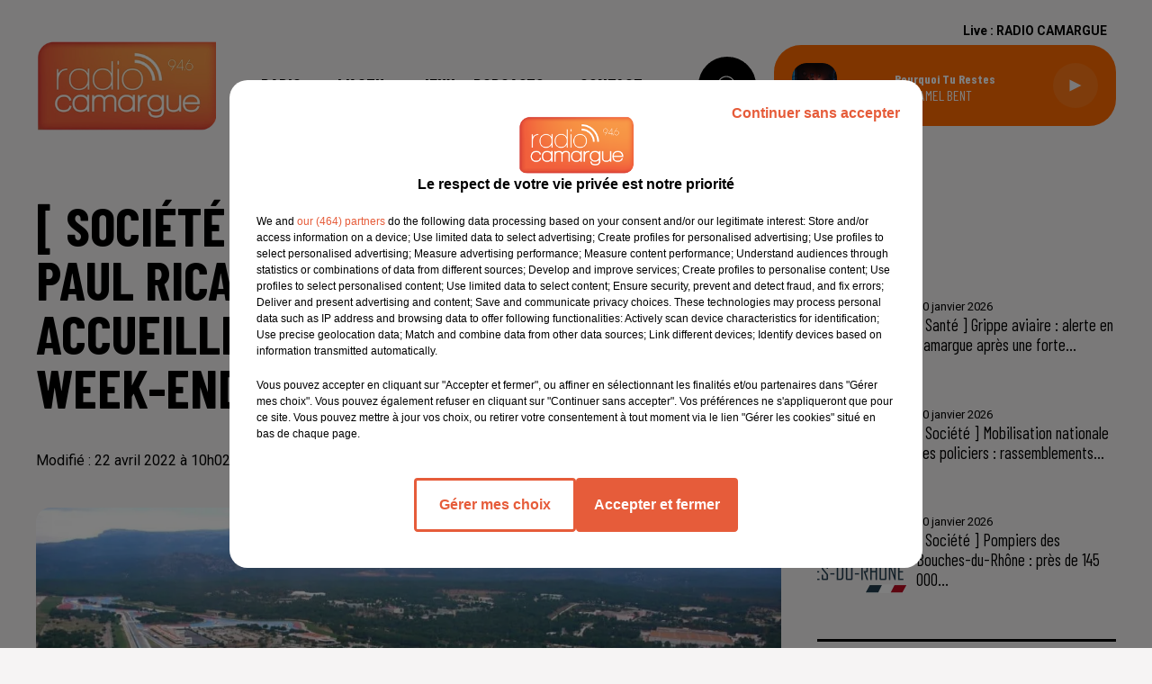

--- FILE ---
content_type: text/html; charset=utf-8
request_url: https://www.radio-camargue.com/societe-loisirs-le-circuit-paul-ricard-se-prepare-a-accueillir-le-grand-prix-camion-ce-week-end
body_size: 15204
content:
<!DOCTYPE html><html lang="fr"><head><meta charSet="utf-8"/><meta name="viewport" content="width=device-width,initial-scale=1.0"/><link rel="shortcut icon" type="image/x-icon" href="/favicon.ico"/><link rel="icon" type="image/x-icon" href="/favicon.ico"/><meta name="robots" content="max-snippet:-1, max-image-preview:large, max-video-preview:-1"/><script type="text/javascript" src="https://common.lesindesradios.fr/tc_LesIndesRadios_web_header.js" charSet="utf-8"></script><script type="text/javascript"> 

                    // Environment
                     var tc_vars = new Array();
                     var tc_array_events = new Array();
                     tc_vars["radio_id"] = '';
                    
                     window.tc_vars =
                      {
                        env_template: 'homepage',
                        env_work: 'PROD',
                        env_country: 'FR',
                        env_language: 'FR',
                        env_device: 'd',
                        env_currency: 'EUR',
                        // Website tree structure
                        page_name : "App load",
                        site_Id : 5608,
                        id_container : 'a5cc0b7b-4f9d-4e99-8884-ef2753293aba',
                        user_logged: 'no',
                        user_id: '',
                        user_type: '',
                        user_email: '',
                        radio_id:'',
                        id_reservation: '',
                        type_reservation: '',
                        ville_reservation: '',
                        date_reservation: '',
                        etablissement: '',
                        nom_espace: '',
                        quantite_siege: '',
                        creneau_reservation: '',
                        service_supplementaire: '',
                        unitprice_tf: '',
                        unitprice_ati: '',
                        totalprice_tf: '',
                        totalprice_ati: ''
                      };
                  
                      </script><meta name="description" content="Le circuit Paul Ricard va accueillir le grand prix camion."/><meta name="keywords" content="radio,camargue,info,actualité,circuit,paul,ricard,camion,grand,prix"/><title>Actualités - [ SOCIÉTÉ / LOISIRS ]: Le circuit Paul Ricard se prépare à accueillir le grand prix camion ce week-end.</title><link href="https://www.radio-camargue.com/societe-loisirs-le-circuit-paul-ricard-se-prepare-a-accueillir-le-grand-prix-camion-ce-week-end" rel="canonical"/><meta property="twitter:title" content="Actualités - [ SOCIÉTÉ / LOISIRS ]: Le circuit Paul Ricard se prépare à accueillir le grand prix camion ce week-end."/><meta property="og:title" content="Actualités - [ SOCIÉTÉ / LOISIRS ]: Le circuit Paul Ricard se prépare à accueillir le grand prix camion ce week-end."/><meta property="og:url" content="https://www.radio-camargue.com/societe-loisirs-le-circuit-paul-ricard-se-prepare-a-accueillir-le-grand-prix-camion-ce-week-end"/><meta property="og:description" content="Le circuit Paul Ricard va accueillir le grand prix camion."/><meta property="twitter:description" content="Le circuit Paul Ricard va accueillir le grand prix camion."/><meta property="twitter:card" content="summary"/><meta property="og:type" content="article"/><meta property="twitter:image:alt" content=""/><meta property="og:image:alt" content=""/><meta property="twitter:image" content="https://medias.lesindesradios.fr/t:app(web)/t:r(unknown)/filters:format(jpeg)/medias/Bw0nAKiNK0/image/circuit_paul_ricard_camion1650614284636.jpg"/><meta property="og:image" content="https://medias.lesindesradios.fr/t:app(web)/t:r(unknown)/filters:format(jpeg)/medias/Bw0nAKiNK0/image/circuit_paul_ricard_camion1650614284636.jpg"/><meta name="next-head-count" content="16"/><link rel="stylesheet" type="text/css" href="/css/Statics2.css"/><link rel="stylesheet" type="text/css" href="/css/swiper-bundle.min.css"/><link href="/dynamics/8c3ppb15a/styles.css" rel="stylesheet" media="all"/><script>var apidata = {"radio":{"alias":"radiocamargue","atId":628585,"background":{"adManager":null,"displayOn":"home","id":"YUre6hOL9O","native":{"images":{"mobile":{"id":"1n3OgPRs9E","url":"https://bocir-medias-prod.s3.fr-par.scw.cloud/medias/Bw0nAKiNK0/image/Format_habillage_site_internet1756975072737.jpg"},"web":{"id":"ilZmeGuWYx","url":"https://bocir-medias-prod.s3.fr-par.scw.cloud/medias/Bw0nAKiNK0/image/Format_habillage_site_internet1758205685360.jpg"}},"redirectLink":"https://www.radio-camargue.com"}},"favicon":"https://bocir-medias-prod.s3.fr-par.scw.cloud/radios/radiocamargue/images/favicon.x-icon","fixedPlayer":false,"id":"aPspeHxyht","logoPosition":null,"maintenance":false,"metaDescription":"Radio Camargue","name":"RADIO CAMARGUE","neoWinnerData":null,"pages":{"archive":"73YivXDSoy","lateralMenu":null,"playerExterne":null,"siteMap":"BRsI98sX0W"},"playerPosition":["header","footer"],"primaryHost":"www.radio-camargue.com","radioFooterLogo":null,"radioLogo":"https://bocir-medias-prod.s3.fr-par.scw.cloud/radios/radiocamargue/images/logo_AXUqhdE2WX.png","robotsUrl":"https://www.radio-camargue.com/sitemap.xml\n","structure":{"header":{"logo":"left","menuHasRadios":null,"menuSide":"left","minimized":{"active":true,"onScroll":true},"sticky":true},"player":{"bottom":{"active":false,"hasBroadcast":false,"hideOnScroll":null,"sticky":null},"externalParameters":null,"hasDetails":true,"top":{"active":true,"simpleButtons":null}},"radioGroup":null,"rossel":null},"theme":{"blockTitleFont":null,"darkColors":{"background":"#000000","muted":"#ffffff","text":"#ffffff"},"darkMode":false,"fontSizes":{"desktop":{"blockTitle":"3.6rem","chapo":"2.6rem","title":"6rem"},"mobile":{"blockTitle":"2.8rem","chapo":"2.6rem","title":"3.8rem"}},"footer":{"footerRadiosColor":null,"mainMenu":{"font":"barlowcondensed","fontSizes":{"desktop":"2rem","mobile":"2rem"},"italic":false,"menuColor":{"activeColor":"#ff6b00","arrowColor":"#000000","hoverColor":"#ff6b00","mainColor":"#000000"}},"secondMenu":{"font":"barlowcondensed","fontSizes":{"desktop":"1.5rem","mobile":"1.5rem"},"italic":false,"menuColor":{"activeColor":null,"arrowColor":null,"hoverColor":"#ff6b00","mainColor":"#000000"}}},"footerColors":{"background":"#f6f4f4","muted":"#ffffff","text":"#ffffff"},"header":{"color":"#f6f4f4","menu":{"font":"barlowcondensed","fontSizes":{"desktop":"2rem","mobile":"2rem"},"italic":false,"menuColor":{"activeColor":"#ff6b00","arrowColor":"#000000","hoverColor":"#ff6b00","mainColor":"#000000"}},"splitLine":{"active":false,"color":"#000000","fullWidth":null}},"homepageFontSizes":null,"italicTitles":false,"lightColors":{"background":"#f6f4f4","muted":"#000000","text":"#000000"},"mainColor":"#ff6b00","mainFont":"roboto","player":{"artistParameters":{"color":"#ffffff","font":"barlowcondensed","fontSize":"1.6rem"},"bar":{"color":"#ff6b00","opacity":100},"mainColor":"#ff6b00","titleParameters":{"color":"#ffffff","font":"barlowcondensed","fontSize":"1.4rem"}},"readMore":null,"readMoreFont":null,"rossel":{"button":null,"footer":null,"header":null,"heading":null,"separator":null,"thumbnail":{"borderBottom":null,"borderBottomColor":null,"fullWidth":null,"leadAnimation":null,"titleUnderline":null,"titleUnderlineColors":null,"zoom":true}},"separators":null,"thumbnailBadgeFont":null,"thumbnailChipColor":null,"thumbnailResumeFont":null,"titlesFont":"barlowcondensed","titlesFontHomepage":null,"useMainColorForTitles":false},"timeZone":"Europe/Paris","titreSite":"Radio Camargue","ts":"8c3ppb15a","urls":{"appstore":"https://itunes.apple.com/us/app/radio-camargue/id1290848166?l=fr&ls=1&mt=8","facebook":"https://www.facebook.com/radiocamarguepage/","instagram":"https://www.instagram.com/radiocamargue94.6/","playstore":"https://play.google.com/store/apps/details?id=fr.lesindesradios.radiocamargue&hl=fr","twitter":"","youtube":""}},"menuMain":{"id":"4wfPPrc37M","items":[{"id":"WjlKhGiuzW","label":"L'atelier cuisine de Rabanel","parentId":"51v3DYFqci","target":"/l-atelier-cuisine-de-rabanel/1"},{"id":"JWYbx1lBWx","label":"Emissions","parentId":"P4XRAWqY9x","target":"/emissions"},{"id":"wtc4eNFw9C","label":"Flash Infos","parentId":"51v3DYFqci","target":"/flash-infos/1"},{"id":"Ln48ACfhgO","label":"L'Hebdo","parentId":"51v3DYFqci","target":"/l-hebdo/1"},{"id":"P4XRAWqY9x","label":"Radio","parentId":null,"target":"/emissions"},{"id":"0czRwnjZwg","label":"L'Actu","parentId":null,"target":"/actualites/1"},{"id":"jdJUdcNCAw","label":"Sports","parentId":"0czRwnjZwg","target":"/news/actualites-sportives-137/1"},{"id":"3kStCBDLdx","label":"Titres diffusés","parentId":"P4XRAWqY9x","target":"/ckoi"},{"id":"n3DGm8Sv0n","label":"Nationales / Internationales","parentId":"0czRwnjZwg","target":"/news/actualites-nationales-internationales-100/1"},{"id":"exXcR2cldM","label":"Bons plans sorties","parentId":"0czRwnjZwg","target":"/actualites/bons-plans-sorties/1"},{"id":"mDsG4qR8qZ","label":"Jeux","parentId":null,"target":"/jeuxconcours/cliquez-et-gagnez-144/1"},{"id":"51v3DYFqci","label":"Podcasts","parentId":null,"target":"/menu-des-podcasts"},{"id":"dSRjJDy2k8","label":"Emploi","parentId":"P4XRAWqY9x","target":"/le-coin-des-offres-d-emploi"},{"id":"kOstxkoQbc","label":"Contact","parentId":null,"target":"/contact"},{"id":"oBTHSMhFkW","label":"Vidéos","parentId":"P4XRAWqY9x","target":"/videos/1"}],"menuType":"MAIN"},"menuFooter":{"id":"HbLNAf0ZeD","items":[{"id":"xKIVz8HrCs","label":"Gestion des cookies","parentId":null,"target":"javascript:tC.privacy.showPrivacyCenter()"},{"id":"YS700JF2UE","label":"Plan du site","parentId":null,"target":"/plan-du-site"},{"id":"5swKLzVl1m","label":"Règlement des jeux concours","parentId":null,"target":"https://www.radio-camargue.com/reglement-des-jeux-concours"},{"id":"O6HNn4YR0p","label":"Régie Publicitaire","parentId":null,"target":"https://www.radio-camargue.com/regie-publicitaire"}],"menuType":"FOOTER"},"mode":"light","ENDPOINT":"/graphql","zones":[{"group":null,"id":"vFAuvwH8SZ","label":"RADIO CAMARGUE","stream":{"altCover":null,"bd":"https://streams.lesindesradios.fr/play/radios/radiocamargue/rWwphz90DB/any/60/sapzo.iszY9YQgaUjuuihZGZNduTy8B9bnS%2F36MV4yElD4xP0%3D?format=sd","displayOnWebsite":true,"geofootprint":"44.36629651172517 4.6979373870923835, 44.31129305165263 4.0936893402173835, 43.75445346197532 4.1266483245923835, 43.42023294264628 4.2035526214673835, 43.336387893968165 4.9561160980298835, 43.37632856729364 5.3955692230298835, 43.63132623867397 5.4395145355298835, 43.96832935519095 5.1593631683423835, 44.36629651172517 4.6979373870923835","hasStartOver":false,"hd":"https://streams.lesindesradios.fr/play/radios/radiocamargue/rWwphz90DB/any/60/sapzo.iszY9YQgaUjuuihZGZNduTy8B9bnS%2F36MV4yElD4xP0%3D?format=hd","hls":"https://streams.lesindesradios.fr/play/radios/radiocamargue/rWwphz90DB/any/60/sapzo.iszY9YQgaUjuuihZGZNduTy8B9bnS%2F36MV4yElD4xP0%3D?format=hls","id":"rWwphz90DB","idMds":"2801437326486537143","imageUrl":"https://bocir-medias-prod.s3.fr-par.scw.cloud/radios/radiocamargue/radiostream/rWwphz90DB/vignette.png","label":"RADIO CAMARGUE","parentId":null,"streamFormat":"Hd","type":"RADIO"}}],"webradios":[],"radiostreams":[{"altCover":null,"bd":"https://streams.lesindesradios.fr/play/radios/radiocamargue/rWwphz90DB/any/60/sapzo.iszY9YQgaUjuuihZGZNduTy8B9bnS%2F36MV4yElD4xP0%3D?format=sd","displayOnWebsite":true,"geofootprint":"44.36629651172517 4.6979373870923835, 44.31129305165263 4.0936893402173835, 43.75445346197532 4.1266483245923835, 43.42023294264628 4.2035526214673835, 43.336387893968165 4.9561160980298835, 43.37632856729364 5.3955692230298835, 43.63132623867397 5.4395145355298835, 43.96832935519095 5.1593631683423835, 44.36629651172517 4.6979373870923835","hasStartOver":false,"hd":"https://streams.lesindesradios.fr/play/radios/radiocamargue/rWwphz90DB/any/60/sapzo.iszY9YQgaUjuuihZGZNduTy8B9bnS%2F36MV4yElD4xP0%3D?format=hd","hls":"https://streams.lesindesradios.fr/play/radios/radiocamargue/rWwphz90DB/any/60/sapzo.iszY9YQgaUjuuihZGZNduTy8B9bnS%2F36MV4yElD4xP0%3D?format=hls","id":"rWwphz90DB","idMds":"2801437326486537143","imageUrl":"https://bocir-medias-prod.s3.fr-par.scw.cloud/radios/radiocamargue/radiostream/rWwphz90DB/vignette.png","label":"RADIO CAMARGUE","parentId":null,"streamFormat":"Hd","type":"RADIO"}],"images":{"from":["https://bocir-prod-bucket","https://bocir-medias-prod"],"to":"https://medias.lesindesradios.fr"},"taggingData":{"radioIdCmp":628585,"headerCmp":"https://common.lesindesradios.fr/tc_LesIndesRadios_web_header.js","bodyCmp":"https://common.lesindesradios.fr/tc_LesIndesRadios_web_body.js","scriptCmp":null},"eventTypes":[{"id":"2vrkFGibaz","name":"Festival"},{"id":"aJ12q7gGN4","name":"Salon/Foire"},{"id":"AnrKnnsvFK","name":"Matchs Sportifs"},{"id":"bSfTbDV5PT","name":"Autre"},{"id":"CSGjqBRjRT","name":"Sport"},{"id":"F8vnMfo2w0","name":"Loto"},{"id":"fHL3OXAeKc","name":"Théâtre"},{"id":"h6QtWFmvTg","name":"Exposition"},{"id":"iZLWZswuHl","name":"Rallies"},{"id":"kd5nt1GhGw","name":"Kermesse"},{"id":"Ktk85c2Pgt","name":"Fête"},{"id":"kVSs4cI5Qv","name":"Défilé de mode"},{"id":"Nbyg2ko8dZ","name":"Brocante"},{"id":"nKvE4LPZvK","name":"Ateliers"},{"id":"oexf66jvgE","name":"Foires"},{"id":"r5ifJ78YOQ","name":"Concert"},{"id":"UGyjJA4qz1","name":"Courses pédestres"},{"id":"wk9Yu07DfH","name":"Conférences"}]};
</script><noscript data-n-css=""></noscript><script defer="" nomodule="" src="/_next/static/chunks/polyfills-c67a75d1b6f99dc8.js"></script><script src="/_next/static/chunks/webpack-74d3eef7a263d7ef.js" defer=""></script><script src="/_next/static/chunks/framework-03cd576e71e4cd66.js" defer=""></script><script src="/_next/static/chunks/main-d2ba44903cd47711.js" defer=""></script><script src="/_next/static/chunks/pages/_app-1f09d01423f32803.js" defer=""></script><script src="/_next/static/chunks/pages/%5B%5B...proxy+%5D%5D-7891cb9699c51b1e.js" defer=""></script><script src="/_next/static/cshfCXOD5hTEPTVy3uK5x/_buildManifest.js" defer=""></script><script src="/_next/static/cshfCXOD5hTEPTVy3uK5x/_ssgManifest.js" defer=""></script></head><body class="mode--light"><iframe id="iframe-connect" style="display:none"></iframe><script type="text/javascript"> 
                    // Environment
                     var tc_vars = new Array();
                     tc_vars["radio_id"] = '';
                   </script><div id="__next"><div class="Global media-max-height-lg"><header class="Header  bg--header 
    
    
    
    
    IsFixed
    
    
    
    
    
    
    
    HasPlayer
    
  " id="Header"><div class="container"><div class="HeaderContainer "><a class="HeaderLogo" href="/"><span class="logo" style="cursor:pointer"><img src="https://medias.lesindesradios.fr/t:app(web)/t:r(unknown)/fit-in/300x2000/filters:format(webp)/filters:quality(100)/radios/radiocamargue/images/logo_AXUqhdE2WX.png" alt="logo"/></span></a><div class="HeaderToggler"><button type="button" class="btn"><i class="icon"><svg version="1.1" xmlns="http://www.w3.org/2000/svg" xmlns:xlink="http://www.w3.org/1999/xlink" class="menu" x="0px" y="0px" viewBox="0 0 20 20" xml:space="preserve"><path d="M0,16v-2h20v2H0z M0,11V9h20v2H0z M0,6V4h20v2H0z"></path></svg></i></button></div><div class="HeaderNavContainer" id="HeaderNavContainer"><div class="" style="display:flex;flex:1 1 1px;flex-direction:column"><nav class="HeaderNav"><div class="MenuTop"><div class="isNotMobile "><div class="collapseHeader "><ul class="nav"><li class="nav-item dropdown "><a href="/emissions" class="dropdown-toggle nav-link"> <!-- -->Radio</a><div class="dropdown-menu  "><a class="dropdown-item" href="/emissions">Emissions</a><a class="dropdown-item" href="/ckoi">Titres diffusés</a><a class="dropdown-item" href="/le-coin-des-offres-d-emploi">Emploi</a><a class="dropdown-item" href="/videos/1">Vidéos</a></div></li><li class="nav-item dropdown "><a href="/actualites/1" class="dropdown-toggle nav-link"> <!-- -->L&#x27;Actu</a><div class="dropdown-menu  "><a class="dropdown-item" href="/news/actualites-sportives-137/1">Sports</a><a class="dropdown-item" href="/news/actualites-nationales-internationales-100/1">Nationales / Internationales</a><a class="dropdown-item" href="/actualites/bons-plans-sorties/1">Bons plans sorties</a></div></li><li class="nav-item "><a class="nav-link" href="/jeuxconcours/cliquez-et-gagnez-144/1"> <!-- -->Jeux</a></li><li class="nav-item dropdown "><a href="/menu-des-podcasts" class="dropdown-toggle nav-link"> <!-- -->Podcasts</a><div class="dropdown-menu  "><a class="dropdown-item" href="/l-atelier-cuisine-de-rabanel/1">L&#x27;atelier cuisine de Rabanel</a><a class="dropdown-item" href="/flash-infos/1">Flash Infos</a><a class="dropdown-item" href="/l-hebdo/1">L&#x27;Hebdo</a></div></li><li class="nav-item "><a class="nav-link" href="/contact"> <!-- -->Contact</a></li></ul></div></div></div></nav></div></div><div class="HeaderSearch"><a class="btn 
  
   " aria-label="Rechercher" href="/recherche"><i class="icon"><svg version="1.1" xmlns="http://www.w3.org/2000/svg" xmlns:xlink="http://www.w3.org/1999/xlink" class="search" x="0px" y="0px" viewBox="0 0 20 20" xml:space="preserve"><path d="M17.8,16.4l-2.1-2.1c0,0,0,0-0.1,0c2.1-2.7,1.9-6.7-0.6-9.1c-2.7-2.7-7.2-2.7-9.9,0c-2.7,2.7-2.7,7.2,0,9.9 C6.4,16.3,8.1,17,10,17c1.5,0,3-0.5,4.2-1.4c0,0,0,0,0,0.1l2.1,2.1c0.4,0.4,1,0.4,1.4,0C18.2,17.4,18.2,16.8,17.8,16.4z M5.8,14.2 c-2.3-2.3-2.3-6.1,0-8.5c2.3-2.3,6.1-2.3,8.5,0c2.3,2.3,2.3,6.1,0,8.5C13.1,15.4,11.6,16,10,16C8.4,16,6.9,15.4,5.8,14.2z"></path></svg></i></a></div><div class="HeaderAside"><nav class="HeaderSources HasDetails"><ul class="nav"><li class="nav-item "><a class="nav-link" href="/societe-loisirs-le-circuit-paul-ricard-se-prepare-a-accueillir-le-grand-prix-camion-ce-week-end#">Live : <!-- --> <!-- -->RADIO CAMARGUE</a></li></ul></nav><div class="block bg--player Player PlayerSmall"></div></div></div></div></header><main class="Main"><script type="application/ld+json">{"@context":"http://schema.org","@type":"NewsArticle","mainEntityOfPage":{"@type":"WebPage","@id":"https://google.com/article"},"headline":"[ SOCIÉTÉ / LOISIRS ]: Le circuit Paul Ricard se prépare à accueillir le grand prix camion ce week-end.","datePublished":"2022-04-22T08:02:57.890Z","publisher":{"@type":"Organization","name":"RADIO CAMARGUE","logo":{"@type":"ImageObject","url":"https://bocir-medias-prod.s3.fr-par.scw.cloud/radios/radiocamargue/images/logo_AXUqhdE2WX.png"}},"author":{"@type":"Organization","name":"RADIO CAMARGUE"},"image":["https://bocir-medias-prod.s3.fr-par.scw.cloud/medias/Bw0nAKiNK0/image/circuit_paul_ricard_camion1650614284636-format1by1.jpg"]}</script><div id="PlayerDetailsOverlay" class="PlayerDetailsOverlay hidden"></div><section class="section bg--section-light CONTENT" id="section0"><div class="container"><div class="row"><div class="col col-10 col-md-7"><h1 id="titre" class="h1 block title">[ SOCIÉTÉ / LOISIRS ]: Le circuit Paul Ricard se prépare à accueillir le grand prix camion ce week-end.</h1><div class="block date" style="display:flex;flex-direction:column;color:#000000" id="dateEtAuteur"><p class="block date" id="dateEtAuteur">Modifié : 22 avril 2022 à 10h02  par Valentine  Seraphin </p></div><div class="block paragraph" style="display:flex;flex-direction:column"><figure id="imagePrincipale" class="media block paragraph" style="align-items:center;justify-content:center"><img class="" style="width:100%" src="https://medias.lesindesradios.fr/t:app(web)/t:r(unknown)/fit-in/1100x2000/filters:format(webp)/medias/Bw0nAKiNK0/image/circuit_paul_ricard_camion1650614284636.jpg" alt="[ SOCIÉTÉ / LOISIRS ]: Le circuit Paul Ricard se prépare à accueillir le grand prix camion."/></figure></div><div id="paragraphe_kmdljgg00" class="block paragraph"><script>window.blocparagraphe_kmdljgg00=true;</script> <p><span style="font-weight: 400;">Le circuit Paul Ricard se pr&eacute;pare &agrave; accueillir le grand prix camion ce week-end. Une 7&egrave;me &eacute;dition avec 31 mastodontes de pr&egrave;s de 1200 chevaux qui vont s&rsquo;affronter en piste. Deux pilotes f&eacute;minines seront sur la grille de d&eacute;part. Jennifer Janiec est l&rsquo;une d&rsquo;entre elle. C'est elle qui avait report&eacute; le titre en 2019. &Ecirc;tre une femme ne lui a jamais pos&eacute; probl&egrave;me.&nbsp;</span><span style="font-weight: 400;">Le grand prix camion sur le circuit Paul Ricard c&rsquo;est demain et dimanche.</span></p>
<p>&nbsp;</p>
<p><span style="font-weight: 400;">[RADIO CAMARGUE]</span></p>
<p><br /><br /></p></div><div class="block" id="audio_l2a3c26f1"><figure><figcaption> Jennifer Janiec :</figcaption><audio controls="" src="https://medias.lesindesradios.fr/t:app(web)/t:r(unknown)/medias/Bw0nAKiNK0/audio/Les_mentalite_s1650614415007.mp3" style="width:100%" preload="metadata" id="CJKYJKU4HN"><span> Jennifer Janiec :</span></audio></figure></div><div style="display:flex;flex-flow:row-reverse" id="reseauxsociaux_ki9ehhh72"><button type="button" class="btn 
  
   btn-sm "><i class="icon"><svg version="1.1" xmlns="http://www.w3.org/2000/svg" xmlns:xlink="http://www.w3.org/1999/xlink" class="facebook" x="0px" y="0px" viewBox="0 0 20 20" xml:space="preserve"><path d="M11.1,17v-6.4h2.1l0.3-2.5h-2.5V6.5c0-0.7,0.2-1.2,1.2-1.2h1.3V3.1C13,3,12.4,3,11.7,3c-1.7-0.1-3.1,1.1-3.2,2.8 c0,0.2,0,0.3,0,0.5v1.8H6.4v2.5h2.1V17H11.1z"></path></svg></i></button></div><div class="block" id="publicite_kiakryl13"><div id="publicite_kiakryl13"><script>window.blocpublicite_kiakryl13=true;</script> <div id="72672-28"><script src="//ads.themoneytizer.com/s/gen.js?type=28"></script><script src="//ads.themoneytizer.com/s/requestform.js?siteId=72672&formatId=28"></script></div></div></div></div><div class="col col-10 col-md-3 Aside"><div class="block" id="publicite_kiw89xw81"><div id="publicite_kiw89xw81"><script>window.blocpublicite_kiw89xw81=true;</script> <div id="72672-3"><script src="//ads.themoneytizer.com/s/gen.js?type=3"></script><script src="//ads.themoneytizer.com/s/requestform.js?siteId=72672&formatId=3"></script></div></div></div><div class="block News" id="remonteeArticles_ki9n2ggr4"><div class="heading 

  "><h2 class="title h2  ">À la une</h2></div><div class="row row-alt-1 grid gutters-md"><div class="col-1 col-md-1 "><a class="thumbnail d-flex  animated-img" title="[ Santé ] Grippe aviaire : alerte en Camargue après une forte..." href="/sante-grippe-aviaire-alerte-en-camargue-apres-une-forte-mortalite-de-cygnes"><figure class="media ratio--1-1" style="align-items:center;justify-content:center"><img class="" src="https://medias.lesindesradios.fr/t:app(web)/t:r(unknown)/fit-in/400x400/filters:format(webp)/medias/Bw0nAKiNK0/image/MjAyNTA5MDYyZWNmNjM1OTM0YWQ0OTNkZmI2ZWNlNDU1MWU2NmY1769763260808-format1by1.jpg" alt="[ Santé ] Grippe aviaire : alerte en Camargue après une forte..." width="1" height="1"/></figure><div class="resume"><p class="date">30 janvier 2026</p><h3 class="h3">[ Santé ] Grippe aviaire : alerte en Camargue après une forte...</h3><div class="AudioPlayer"><div class="AudioControl"></div><div class="AudioProgress"></div></div></div></a></div><div class="col-1 col-md-1 "><a class="thumbnail d-flex  animated-img" title="[ Société ] Mobilisation nationale des policiers : rassemblements..." href="/societe-mobilisation-nationale-des-policiers-rassemblements-annonces-a-nimes-et-marseille"><figure class="media ratio--1-1" style="align-items:center;justify-content:center"><img class="" src="https://medias.lesindesradios.fr/t:app(web)/t:r(unknown)/fit-in/400x400/filters:format(webp)/medias/Bw0nAKiNK0/image/Capture_d__cran_2026_01_30_0946531769762824872-format1by1.png" alt="[ Société ] Mobilisation nationale des policiers : rassemblements..." width="1" height="1"/></figure><div class="resume"><p class="date">30 janvier 2026</p><h3 class="h3">[ Société ] Mobilisation nationale des policiers : rassemblements...</h3><div class="AudioPlayer"><div class="AudioControl"></div><div class="AudioProgress"></div></div></div></a></div><div class="col-1 col-md-1 "><a class="thumbnail d-flex  animated-img" title="[ Société ] Pompiers des Bouches-du-Rhône : près de 145 000..." href="/societe-pompiers-des-bouches-du-rhone-pres-de-145-000-interventions-en-2025"><figure class="media ratio--1-1" style="align-items:center;justify-content:center"><img class="" src="https://medias.lesindesradios.fr/t:app(web)/t:r(unknown)/fit-in/400x400/filters:format(webp)/medias/Bw0nAKiNK0/image/86cb1ee8a24378d5003351b2ca4c6bef1769762654820-format1by1.png" alt="[ Société ] Pompiers des Bouches-du-Rhône : près de 145 000..." width="1" height="1"/></figure><div class="resume"><p class="date">30 janvier 2026</p><h3 class="h3">[ Société ] Pompiers des Bouches-du-Rhône : près de 145 000...</h3><div class="AudioPlayer"><div class="AudioControl"></div><div class="AudioProgress"></div></div></div></a></div></div></div><hr class="hr"/><div class="block TopTitles" id="remonteeTitresMusicaux_ki85rnvc5"><div class="heading 

  "><h2 class="title h2  ">Titres diffusés</h2></div><div class="toptitle-loader-height" style="display:flex;align-items:center;justify-content:center"><div class="loader" style="width:80px;height:80px"></div></div></div><hr class="hr"/><div class="block Horoscope" id="remonteeHoroscopes_ki85rnvc7"><div class="heading 

  "><h2 class="title h2  ">L&#x27;horoscope</h2></div><div class="row row-alt-3 grid gutters-sm"><div class="col-1"><a class="thumbnail " href="/horoscope?signe=belier"><figure class="media" style="display:block"><span class="img bg--primary"><i class="icon"><svg version="1.1" xmlns="http://www.w3.org/2000/svg" xmlns:xlink="http://www.w3.org/1999/xlink" class="aries" x="0px" y="0px" viewBox="0 0 20 20" xml:space="preserve"><path d="M13.6,2.5c-1.6,0-2.9,0.9-3.6,2.3C9.4,3.4,8,2.5,6.4,2.5c-2.2,0-3.9,1.8-3.9,3.9c0,1,0.4,2,1.1,2.7c0,0.1,0.2,0.1,0.3,0.1c0.1,0,0.2,0,0.3-0.1c0.2-0.2,0.2-0.4,0-0.5C3.5,8,3.2,7.2,3.2,6.4c0-1.8,1.4-3.2,3.2-3.2s3.2,1.4,3.2,3.2v10.7c0,0.2,0.2,0.4,0.4,0.4s0.4-0.2,0.4-0.4c0-1.8,0-3.2,0-4.1c0-1.5,0-3.7,0-6.6c0-1.8,1.4-3.2,3.2-3.2c1.8,0,3.2,1.4,3.2,3.2c0,0.8-0.3,1.6-0.8,2.2c-0.2,0.2-0.2,0.4,0,0.5c0.2,0.2,0.4,0.2,0.5,0c0.7-0.7,1.1-1.7,1.1-2.7C17.5,4.2,15.8,2.5,13.6,2.5z"></path></svg></i></span></figure><div class="resume"><h3 class="sign">Bélier</h3></div></a></div><div class="col-1"><a class="thumbnail " href="/horoscope?signe=taureau"><figure class="media" style="display:block"><span class="img bg--primary"><i class="icon"><svg version="1.1" xmlns="http://www.w3.org/2000/svg" xmlns:xlink="http://www.w3.org/1999/xlink" class="taurus" x="0px" y="0px" viewBox="0 0 20 20" xml:space="preserve"><path d="M14.3,12.4c0,2.4-1.9,4.3-4.3,4.3s-4.3-1.9-4.3-4.3c0-2.4,1.9-4.3,4.3-4.3S14.3,10.1,14.3,12.4z M16.8,2.5c-1.9,0-2.9,1.4-3.7,2.6c-0.8,1.2-1.6,2.3-3.1,2.3S7.7,6.3,6.9,5.1C6.1,3.9,5.1,2.5,3.2,2.5C3,2.5,2.9,2.7,2.9,2.9c0,0.2,0.2,0.4,0.4,0.4c1.5,0,2.3,1.1,3.1,2.3c0.6,0.8,1.1,1.7,2,2.1C6.4,8.4,5,10.3,5,12.4c0,2.8,2.3,5,5,5s5-2.3,5-5c0-2.2-1.4-4.1-3.3-4.7c0.9-0.5,1.5-1.4,2-2.1c0.8-1.2,1.6-2.3,3.1-2.3c0.2,0,0.4-0.2,0.4-0.4C17.1,2.7,17,2.5,16.8,2.5z"></path></svg></i></span></figure><div class="resume"><h3 class="sign">Taureau</h3></div></a></div><div class="col-1"><a class="thumbnail " href="/horoscope?signe=gemeaux"><figure class="media" style="display:block"><span class="img bg--primary"><i class="icon"><svg version="1.1" xmlns="http://www.w3.org/2000/svg" xmlns:xlink="http://www.w3.org/1999/xlink" class="gemini" x="0px" y="0px" viewBox="0 0 20 20" xml:space="preserve"><path d="M7.7,14.5V5.5C8.4,5.7,9.2,5.8,10,5.8c0.8,0,1.5-0.1,2.3-0.3v9c-0.7-0.2-1.5-0.3-2.3-0.3C9.2,14.2,8.4,14.2,7.7,14.5zM13,14.8V5.2c1.1-0.5,2-1.2,2.8-2.1c0.1-0.2,0.1-0.4,0-0.5c-0.2-0.1-0.4-0.1-0.5,0C13.9,4.2,12,5.1,10,5.1C8,5.1,6,4.2,4.8,2.6c-0.1-0.2-0.4-0.2-0.5,0C4.1,2.7,4,3,4.2,3.1C5,4,5.9,4.8,7,5.2v9.5c-1.1,0.5-2,1.2-2.8,2.1c-0.1,0.2-0.1,0.4,0,0.5c0.2,0.1,0.4,0.1,0.5,0C6,15.8,8,14.9,10,14.9c2,0,3.9,0.9,5.2,2.5c0.1,0.1,0.2,0.2,0.3,0.2c0.1,0,0.2,0,0.2-0.1c0.2-0.1,0.2-0.4,0-0.5C15,16,14.1,15.2,13,14.8z"></path></svg></i></span></figure><div class="resume"><h3 class="sign">Gémeaux</h3></div></a></div><div class="col-1"><a class="thumbnail " href="/horoscope?signe=cancer"><figure class="media" style="display:block"><span class="img bg--primary"><i class="icon"><svg version="1.1" xmlns="http://www.w3.org/2000/svg" xmlns:xlink="http://www.w3.org/1999/xlink" class="cancer" x="0px" y="0px" viewBox="0 0 20 20" xml:space="preserve"><path d="M7,4.3c-1.3,0-2.4,1.1-2.4,2.4C4.6,8,5.7,9.1,7,9.1S9.4,8,9.4,6.7C9.4,5.4,8.3,4.3,7,4.3z M10.2,2.5c2.3,0,4.4,0.8,5.9,2.2c0.2,0.2,0.2,0.4,0,0.5c-0.2,0.2-0.4,0.2-0.5,0c-1.3-1.2-3.2-2-5.3-2c-1,0-1.8,0.2-2.5,0.4c1.4,0.3,2.5,1.5,2.5,3.1c0,1.7-1.4,3.2-3.2,3.2c-1.7,0-3.2-1.4-3.2-3.2c0-0.6,0.1-1.1,0.4-1.5C4.5,4.7,6.1,2.5,10.2,2.5z M13,10.9c-1.3,0-2.4,1.1-2.4,2.4c0,1.3,1.1,2.4,2.4,2.4s2.4-1.1,2.4-2.4C15.4,12,14.3,10.9,13,10.9z M12.9,10.2c1.7,0,3.2,1.4,3.2,3.2c0,0.6-0.1,1.1-0.4,1.5c-0.2,0.5-1.8,2.7-5.9,2.7c-2.3,0-4.4-0.8-5.8-2.2c-0.2-0.2-0.2-0.4,0-0.5c0.2-0.2,0.4-0.2,0.5,0c1.3,1.2,3.2,2,5.3,2c1,0,1.8-0.2,2.5-0.4c-1.4-0.3-2.5-1.5-2.5-3.1C9.8,11.6,11.2,10.2,12.9,10.2z"></path></svg></i></span></figure><div class="resume"><h3 class="sign">Cancer</h3></div></a></div><div class="col-1"><a class="thumbnail " href="/horoscope?signe=lion"><figure class="media" style="display:block"><span class="img bg--primary"><i class="icon"><svg version="1.1" xmlns="http://www.w3.org/2000/svg" xmlns:xlink="http://www.w3.org/1999/xlink" class="leo" x="0px" y="0px" viewBox="0 0 20 20" xml:space="preserve"><path d="M6.1,13.9c-1.1,0-1.9-0.8-1.9-1.9c0-1.1,0.8-1.9,1.9-1.9c1.1,0,1.9,0.8,1.9,1.9C7.9,13.1,7.1,13.9,6.1,13.9zM16.2,14.5c-0.2,0-0.4,0.2-0.4,0.4c0,1.1-0.8,1.9-1.9,1.9c-1.1,0-1.9-0.8-1.9-1.9c0-1.3,0.8-2.3,1.7-3.3c1-1.2,2-2.4,2-4.2c0-2.7-2.2-4.9-4.9-4.9S6.1,4.7,6.1,7.4c0,0.7,0.2,1.5,0.5,2.1c-0.2,0-0.3,0-0.5,0c-1.5,0-2.6,1.2-2.6,2.6s1.2,2.6,2.6,2.6c1.5,0,2.6-1.2,2.6-2.6c0-0.7-0.3-1.3-0.8-1.9C7.2,9.4,6.8,8.4,6.8,7.4c0-2.3,1.8-4.1,4.1-4.1c2.3,0,4.1,1.8,4.1,4.1c0,1.5-0.9,2.6-1.8,3.7c-0.9,1.1-1.9,2.3-1.9,3.8c0,1.5,1.2,2.6,2.6,2.6c1.5,0,2.6-1.2,2.6-2.6C16.6,14.7,16.4,14.5,16.2,14.5z"></path></svg></i></span></figure><div class="resume"><h3 class="sign">Lion</h3></div></a></div><div class="col-1"><a class="thumbnail " href="/horoscope?signe=vierge"><figure class="media" style="display:block"><span class="img bg--primary"><i class="icon"><svg version="1.1" xmlns="http://www.w3.org/2000/svg" xmlns:xlink="http://www.w3.org/1999/xlink" class="virgo" x="0px" y="0px" viewBox="0 0 20 20" xml:space="preserve"><path d="M13.1,7.5c0-0.8,0.6-1.4,1.4-1.4c0.8,0,1.4,0.6,1.4,1.4c0,0.3-0.2,0.7-0.3,0.9c-0.2,0.3-2.5,3.4-2.5,3.4V7.5z M16.3,14.9c-0.2,0-0.4,0.2-0.4,0.4c0,0.8-0.6,1.4-1.4,1.4c-0.8,0-1.4-0.6-1.4-1.4v-2.2l3.1-4.2c0.3-0.4,0.5-0.9,0.5-1.4c0-1.2-0.9-2.2-2.2-2.2c-0.6,0-1.1,0.2-1.4,0.5V4.6c0,0,0,0,0,0c0-1.2-1-2-2.2-2c-0.8,0-1.4,0.4-1.8,0.9C8.7,3,8,2.6,7.3,2.6C6.5,2.6,5.8,3,5.5,3.5C5.1,3,4.5,2.6,3.7,2.6C3.5,2.6,3.3,2.7,3.3,3c0,0.2,0.2,0.4,0.4,0.4c0.8,0,1.4,0.6,1.4,1.4v8.3c0,0.2,0.2,0.4,0.4,0.4c0.2,0,0.4-0.2,0.4-0.4V4.8v0c0-0.8,0.6-1.4,1.4-1.4c0.8,0,1.4,0.6,1.4,1.4v8.3c0,0.2,0.2,0.4,0.4,0.4c0.2,0,0.4-0.2,0.4-0.4V4.7c0-0.8,0.6-1.4,1.4-1.4c0.8,0,1.4,0.6,1.4,1.4v8.1l-2.8,3.8c-0.1,0.2-0.1,0.4,0.1,0.5c0.1,0,0.2,0.1,0.2,0.1c0.1,0,0.2,0,0.3-0.2l2.2-3v1.2c0,1.2,0.9,2.2,2.2,2.2c1.2,0,2.2-1,2.2-2.2C16.7,15,16.5,14.9,16.3,14.9z"></path></svg></i></span></figure><div class="resume"><h3 class="sign">Vierge</h3></div></a></div><div class="col-1"><a class="thumbnail " href="/horoscope?signe=balance"><figure class="media" style="display:block"><span class="img bg--primary"><i class="icon"><svg version="1.1" xmlns="http://www.w3.org/2000/svg" xmlns:xlink="http://www.w3.org/1999/xlink" class="libra" x="0px" y="0px" viewBox="0 0 20 20" xml:space="preserve"><path d="M17.1,13.6h-4.4c-0.2,0-0.3-0.1-0.4-0.3c0-0.2,0-0.3,0.2-0.4c1.5-0.9,2.4-2.5,2.4-4.2c0-2.7-2.2-4.9-4.9-4.9C7.3,3.8,5.1,6,5.1,8.7c0,1.7,0.9,3.3,2.4,4.2c0.1,0.1,0.2,0.3,0.2,0.4c0,0.2-0.2,0.3-0.4,0.3H2.9c-0.2,0-0.4-0.2-0.4-0.4s0.2-0.4,0.4-0.4h3.3c-1.1-1-1.8-2.5-1.8-4.1c0-3.1,2.5-5.6,5.6-5.6s5.6,2.5,5.6,5.6c0,1.6-0.7,3.1-1.8,4.1h3.3c0.2,0,0.4,0.2,0.4,0.4S17.4,13.6,17.1,13.6z M2.9,15.9L2.9,15.9c-0.2,0-0.4,0.2-0.4,0.4c0,0.2,0.2,0.4,0.4,0.4h14.3l0,0c0.2,0,0.3-0.2,0.3-0.4c0-0.2-0.2-0.4-0.4-0.4H2.9z"></path></svg></i></span></figure><div class="resume"><h3 class="sign">Balance</h3></div></a></div><div class="col-1"><a class="thumbnail " href="/horoscope?signe=scorpion"><figure class="media" style="display:block"><span class="img bg--primary"><i class="icon"><svg version="1.1" xmlns="http://www.w3.org/2000/svg" xmlns:xlink="http://www.w3.org/1999/xlink" class="scorpio" x="0px" y="0px" viewBox="0 0 20 20" xml:space="preserve"><path d="M16.6,15.4l-1.1-1.5c-0.1-0.2-0.4-0.2-0.5-0.1c-0.2,0.1-0.2,0.4-0.1,0.5l0.7,0.9h-1.1c-0.8,0-1.4-0.6-1.4-1.4V4.7c0-1.2-0.9-2.1-2.2-2.1c-0.8,0-1.4,0.4-1.8,0.9C8.7,2.9,8,2.6,7.3,2.6c-0.8,0-1.4,0.3-1.8,0.9c-0.4-0.6-1.1-1-1.8-1c-0.2,0-0.4,0.2-0.4,0.4s0.2,0.4,0.4,0.4c0.8,0,1.4,0.6,1.4,1.4V13c0,0.2,0.2,0.4,0.4,0.4c0.2,0,0.4-0.2,0.4-0.4V4.7c0-0.8,0.6-1.4,1.4-1.4s1.4,0.6,1.4,1.4V13c0,0.2,0.2,0.4,0.4,0.4c0.2,0,0.4-0.2,0.4-0.4V4.7c0-0.8,0.6-1.4,1.4-1.4c0.8,0,1.4,0.6,1.4,1.4v9.1c0,1.2,0.9,2.2,2.2,2.2h1.1l-0.7,0.9c-0.1,0.2-0.1,0.4,0.1,0.5c0.1,0,0.2,0.1,0.2,0.1c0.1,0,0.2,0,0.3-0.2l1.1-1.5C16.7,15.7,16.7,15.6,16.6,15.4z"></path></svg></i></span></figure><div class="resume"><h3 class="sign">Scorpion</h3></div></a></div><div class="col-1"><a class="thumbnail " href="/horoscope?signe=sagittaire"><figure class="media" style="display:block"><span class="img bg--primary"><i class="icon"><svg version="1.1" xmlns="http://www.w3.org/2000/svg" xmlns:xlink="http://www.w3.org/1999/xlink" class="sagittarius" x="0px" y="0px" viewBox="0 0 20 20" xml:space="preserve"><path d="M17.1,2.5h-5.7c-0.2,0-0.4,0.2-0.4,0.4s0.2,0.4,0.4,0.4h4.8l-9.1,9.1L4.5,9.7C4.4,9.6,4.2,9.6,4,9.7c-0.2,0.2-0.2,0.4,0,0.5l2.6,2.6l-4,4c-0.2,0.2-0.2,0.4,0,0.5c0.1,0.1,0.2,0.1,0.3,0.1c0.1,0,0.2,0,0.3-0.1l4-4L9.7,16c0.1,0.1,0.2,0.1,0.3,0.1s0.2,0,0.3-0.1c0.2-0.2,0.2-0.4,0-0.5l-2.6-2.6l9.1-9.1v4.8c0,0.2,0.2,0.4,0.4,0.4c0.2,0,0.4-0.2,0.4-0.4V2.9C17.5,2.6,17.4,2.5,17.1,2.5z"></path></svg></i></span></figure><div class="resume"><h3 class="sign">Sagittaire</h3></div></a></div><div class="col-1"><a class="thumbnail " href="/horoscope?signe=capricorne"><figure class="media" style="display:block"><span class="img bg--primary"><i class="icon"><svg version="1.1" xmlns="http://www.w3.org/2000/svg" xmlns:xlink="http://www.w3.org/1999/xlink" class="capricorn" x="0px" y="0px" viewBox="0 0 20 20" xml:space="preserve"><path d="M14.1,16.7c-1.3,0-2.3-1.1-2.3-2.3v-0.8l0.5-0.6c0.5-0.6,1.1-1,1.9-1c1.3,0,2.3,1,2.3,2.3C16.4,15.6,15.3,16.7,14.1,16.7z M14.1,11.3c-0.9,0-1.8,0.4-2.3,1.1V5.6c0-1.7-1.4-3.1-3.1-3.1c-1.2,0-2.2,0.6-2.7,1.6c-0.5-1-1.5-1.6-2.7-1.6C3,2.5,2.9,2.6,2.9,2.9c0,0.2,0.2,0.4,0.4,0.4c1.3,0,2.3,1.1,2.3,2.3v9.2c0,0.2,0.2,0.4,0.4,0.4c0.2,0,0.4-0.2,0.4-0.4V5.6c0-1.3,1-2.3,2.3-2.3s2.3,1,2.3,2.3v7.8l-2.6,3.5c-0.1,0.2-0.1,0.4,0.1,0.5c0.1,0,0.2,0.1,0.2,0.1c0.1,0,0.2,0,0.3-0.2l2-2.7c0.1,1.6,1.5,2.8,3.1,2.8c1.7,0,3.1-1.4,3.1-3.1S15.8,11.3,14.1,11.3z"></path></svg></i></span></figure><div class="resume"><h3 class="sign">Capricorne</h3></div></a></div><div class="col-1"><a class="thumbnail " href="/horoscope?signe=verseau"><figure class="media" style="display:block"><span class="img bg--primary"><i class="icon"><svg version="1.1" xmlns="http://www.w3.org/2000/svg" xmlns:xlink="http://www.w3.org/1999/xlink" class="aquarius" x="0px" y="0px" viewBox="0 0 20 20" xml:space="preserve"><path d="M12.4,5.1c0.2,0,0.4,0.2,0.4,0.4c0,1.1,0.9,2,2,2c1.1,0,2-0.9,2-2c0-0.2,0.2-0.4,0.4-0.4c0.2,0,0.4,0.2,0.4,0.4c0,1.5-1.2,2.7-2.7,2.7c-1.1,0-1.9-0.6-2.4-1.4C11.9,7.7,11,8.2,10,8.2S8.1,7.7,7.6,6.9C7.1,7.7,6.3,8.2,5.3,8.2C3.7,8.2,2.5,7,2.5,5.5c0-0.2,0.2-0.4,0.4-0.4c0.2,0,0.4,0.2,0.4,0.4c0,1.1,0.9,2,2,2c1.1,0,2-0.9,2-2c0-0.2,0.2-0.4,0.4-0.4C7.9,5.1,8,5.2,8,5.5c0,1.1,0.9,2,2,2s2-0.9,2-2C12,5.2,12.1,5.1,12.4,5.1L12.4,5.1z M12.4,11.8c0.2,0,0.4,0.2,0.4,0.4c0,1.1,0.9,2,2,2c1.1,0,2-0.9,2-2c0-0.2,0.2-0.4,0.4-0.4c0.2,0,0.4,0.2,0.4,0.4c0,1.5-1.2,2.7-2.7,2.7c-1.1,0-1.9-0.6-2.4-1.4c-0.5,0.8-1.4,1.4-2.4,1.4s-1.9-0.6-2.4-1.4c-0.5,0.8-1.4,1.4-2.4,1.4c-1.5,0-2.8-1.2-2.8-2.7c0-0.2,0.2-0.4,0.4-0.4c0.2,0,0.4,0.2,0.4,0.4c0,1.1,0.9,2,2,2c1.1,0,2-0.9,2-2c0-0.2,0.2-0.4,0.4-0.4c0.2,0,0.4,0.2,0.4,0.4c0,1.1,0.9,2,2,2c1.1,0,2-0.9,2-2C12,11.9,12.1,11.8,12.4,11.8L12.4,11.8z"></path></svg></i></span></figure><div class="resume"><h3 class="sign">Verseau</h3></div></a></div><div class="col-1"><a class="thumbnail " href="/horoscope?signe=poissons"><figure class="media" style="display:block"><span class="img bg--primary"><i class="icon"><svg version="1.1" xmlns="http://www.w3.org/2000/svg" xmlns:xlink="http://www.w3.org/1999/xlink" class="pisces" x="0px" y="0px" viewBox="0 0 20 20" xml:space="preserve"><path d="M16,9.6h-3.8c0.1-2.6,0.8-4.9,2.1-6.5c0.2-0.2,0.1-0.4,0-0.5c-0.2-0.2-0.4-0.1-0.5,0c-1.4,1.8-2.3,4.3-2.3,7h-3c-0.1-2.7-0.9-5.3-2.3-7C6,2.5,5.8,2.5,5.6,2.6C5.5,2.8,5.5,3,5.6,3.1c1.3,1.6,2.1,3.9,2.1,6.5H4c-0.2,0-0.4,0.2-0.4,0.4c0,0.2,0.2,0.4,0.4,0.4h3.8c-0.1,2.6-0.8,4.9-2.1,6.5c-0.2,0.2-0.1,0.4,0,0.5c0.1,0.1,0.2,0.1,0.2,0.1c0.1,0,0.2,0,0.3-0.2c1.4-1.7,2.3-4.3,2.3-7h3c0.1,2.7,0.9,5.3,2.3,7c0.1,0.1,0.2,0.2,0.3,0.2c0.1,0,0.2,0,0.2-0.1c0.2-0.2,0.2-0.4,0-0.5c-1.3-1.6-2.1-4-2.1-6.5H16c0.2,0,0.4-0.2,0.4-0.4C16.4,9.8,16.2,9.6,16,9.6z"></path></svg></i></span></figure><div class="resume"><h3 class="sign">Poissons</h3></div></a></div></div></div></div></div></div></section></main><footer class="Footer  bg--footer "><section class="section undefined" id="footer"><div class="container"><a class="FooterLogo" href="/"><span class="logo"><img src="https://medias.lesindesradios.fr/t:app(web)/t:r(unknown)/filters:format(webp)/filters:quality(100)/radios/radiocamargue/images/logo_AXUqhdE2WX.png" alt="logo"/></span></a><nav class="FooterNav"><ul class="nav"><li class="nav-item dropdown "><a href="/emissions" class="dropdown-toggle nav-link"> <!-- -->Radio</a><div class="dropdown-menu  "><a class="dropdown-item" href="/emissions">Emissions</a><a class="dropdown-item" href="/ckoi">Titres diffusés</a><a class="dropdown-item" href="/le-coin-des-offres-d-emploi">Emploi</a><a class="dropdown-item" href="/videos/1">Vidéos</a></div></li><li class="nav-item dropdown "><a href="/actualites/1" class="dropdown-toggle nav-link"> <!-- -->L&#x27;Actu</a><div class="dropdown-menu  "><a class="dropdown-item" href="/news/actualites-sportives-137/1">Sports</a><a class="dropdown-item" href="/news/actualites-nationales-internationales-100/1">Nationales / Internationales</a><a class="dropdown-item" href="/actualites/bons-plans-sorties/1">Bons plans sorties</a></div></li><li class="nav-item "><a class="nav-link" href="/jeuxconcours/cliquez-et-gagnez-144/1"> <!-- -->Jeux</a></li><li class="nav-item dropdown "><a href="/menu-des-podcasts" class="dropdown-toggle nav-link"> <!-- -->Podcasts</a><div class="dropdown-menu  "><a class="dropdown-item" href="/l-atelier-cuisine-de-rabanel/1">L&#x27;atelier cuisine de Rabanel</a><a class="dropdown-item" href="/flash-infos/1">Flash Infos</a><a class="dropdown-item" href="/l-hebdo/1">L&#x27;Hebdo</a></div></li><li class="nav-item "><a class="nav-link" href="/contact"> <!-- -->Contact</a></li></ul></nav><nav class="FooterSocial"><ul class="nav"><li class="nav-item" style="margin-right:3px"><a href="https://itunes.apple.com/us/app/radio-camargue/id1290848166?l=fr&amp;ls=1&amp;mt=8" class="btn 
   btn--light
   btn-sm " target="_blank" aria-label="Suivez-nous sur appstore"><i class="icon"><svg version="1.1" xmlns="http://www.w3.org/2000/svg" xmlns:xlink="http://www.w3.org/1999/xlink" class="apple" x="0px" y="0px" viewBox="0 0 20 20" xml:space="preserve"><path d="M15.6,13.3c-0.2,0.5-0.5,0.9-0.8,1.4c-0.3,0.4-0.6,0.8-1,1.2c-0.3,0.3-0.8,0.5-1.2,0.5 c-0.4,0-0.8-0.1-1.2-0.3c-0.4-0.2-0.8-0.3-1.2-0.3c-0.4,0-0.9,0.1-1.3,0.3c-0.3,0.2-0.7,0.3-1.1,0.3c-0.5,0-0.9-0.2-1.3-0.6 c-0.4-0.4-0.7-0.8-1-1.2c-0.5-0.7-0.8-1.4-1.1-2.1c-0.3-0.8-0.4-1.7-0.4-2.5c0-0.8,0.2-1.7,0.6-2.4C5,7,5.5,6.6,6,6.3 C6.5,6,7.1,5.8,7.7,5.8c0.5,0,0.9,0.1,1.3,0.3c0.3,0.1,0.7,0.3,1.1,0.3c0.4-0.1,0.8-0.2,1.2-0.4c0.5-0.2,1-0.3,1.6-0.3 c1.1,0,2,0.5,2.7,1.4c-1,0.5-1.6,1.6-1.6,2.7c0,0.8,0.3,1.7,1,2.2c0.3,0.3,0.6,0.5,1,0.6C15.8,12.9,15.7,13.1,15.6,13.3L15.6,13.3z M12.9,2.7c0,0.7-0.3,1.4-0.8,2c-0.5,0.7-1.3,1.1-2.2,1.1c0-0.1,0-0.2,0-0.3c0-0.7,0.3-1.4,0.8-2c0.3-0.3,0.6-0.6,1-0.7 c0.4-0.2,0.7-0.3,1.1-0.3C12.9,2.5,12.9,2.6,12.9,2.7L12.9,2.7z"></path></svg></i></a></li><li class="nav-item" style="margin-right:3px"><a href="https://www.facebook.com/radiocamarguepage/" class="btn 
   btn--light
   btn-sm " target="_blank" aria-label="Suivez-nous sur Facebook"><i class="icon"><svg version="1.1" xmlns="http://www.w3.org/2000/svg" xmlns:xlink="http://www.w3.org/1999/xlink" class="facebook" x="0px" y="0px" viewBox="0 0 20 20" xml:space="preserve"><path d="M11.1,17v-6.4h2.1l0.3-2.5h-2.5V6.5c0-0.7,0.2-1.2,1.2-1.2h1.3V3.1C13,3,12.4,3,11.7,3c-1.7-0.1-3.1,1.1-3.2,2.8 c0,0.2,0,0.3,0,0.5v1.8H6.4v2.5h2.1V17H11.1z"></path></svg></i></a></li><li class="nav-item" style="margin-right:3px"><a href="https://www.instagram.com/radiocamargue94.6/" class="btn 
   btn--light
   btn-sm " target="_blank" aria-label="Suivez-nous sur Instagram"><i class="icon"><svg version="1.1" xmlns="http://www.w3.org/2000/svg" xmlns:xlink="http://www.w3.org/1999/xlink" class="instagram" x="0px" y="0px" viewBox="0 0 20 20" xml:space="preserve"><path d="M10.9,3c1.1,0,1.4,0,2,0c0.6,0,1.2,0.1,1.7,0.3c0.5,0.2,0.9,0.5,1.2,0.8c0.4,0.3,0.6,0.8,0.8,1.2C16.8,6,16.9,6.5,17,7.1 c0,0.7,0,0.9,0,2.4v1c0,1.5,0,1.7,0,2.4c0,0.6-0.1,1.2-0.3,1.7c-0.2,0.5-0.5,0.9-0.8,1.2c-0.3,0.4-0.8,0.6-1.2,0.8 c-0.5,0.2-1.1,0.3-1.7,0.3c-0.7,0-0.9,0-2.4,0h-1c-1.5,0-1.7,0-2.4,0c-0.6,0-1.2-0.1-1.7-0.3c-0.5-0.2-0.9-0.5-1.2-0.8 c-0.4-0.3-0.6-0.8-0.8-1.2C3.2,14,3.1,13.5,3,12.9c0-0.6,0-0.9,0-2V9.1c0-1.1,0-1.4,0-2c0-0.6,0.1-1.2,0.3-1.7 c0.2-0.5,0.5-0.9,0.8-1.2c0.3-0.4,0.8-0.6,1.2-0.8C6,3.2,6.5,3.1,7.1,3c0.6,0,0.9,0,2,0L10.9,3z M10.9,4.3H9.1c-1.1,0-1.4,0-2,0 c-0.4,0-0.9,0.1-1.3,0.2C5.6,4.7,5.3,4.8,5.1,5.1C4.8,5.3,4.7,5.6,4.5,5.9C4.4,6.3,4.3,6.7,4.3,7.2c0,0.6,0,0.9,0,2v1.7 c0,1.1,0,1.4,0,2c0,0.4,0.1,0.9,0.2,1.3c0.1,0.3,0.3,0.6,0.5,0.8c0.2,0.2,0.5,0.4,0.8,0.5c0.4,0.2,0.9,0.2,1.3,0.2c0.7,0,1,0,2.8,0 h0.2c1.6,0,1.9,0,2.6,0c0.4,0,0.9-0.1,1.3-0.2c0.3-0.1,0.6-0.3,0.8-0.5c0.2-0.2,0.4-0.5,0.5-0.8c0.2-0.4,0.2-0.9,0.2-1.3 c0-0.7,0-1,0-2.8V9.7c0-1.6,0-1.9,0-2.6c0-0.4-0.1-0.9-0.2-1.3c-0.1-0.3-0.3-0.6-0.5-0.8c-0.2-0.2-0.5-0.4-0.8-0.5 c-0.4-0.2-0.9-0.2-1.3-0.2C12.2,4.3,12,4.3,10.9,4.3L10.9,4.3z M10,6.4c2,0,3.6,1.6,3.6,3.6c0,2-1.6,3.6-3.6,3.6 c-2,0-3.6-1.6-3.6-3.6C6.4,8,8,6.4,10,6.4z M10,7.7c-1.3,0-2.3,1-2.3,2.3c0,0,0,0,0,0c0,1.3,1,2.3,2.3,2.3c0,0,0,0,0,0 c1.3,0,2.3-1,2.3-2.3c0,0,0,0,0,0C12.3,8.7,11.3,7.7,10,7.7C10,7.7,10,7.7,10,7.7z M13.7,5.4c0.5,0,0.8,0.4,0.8,0.8l0,0 c0,0.5-0.4,0.8-0.8,0.8l0,0c-0.5,0-0.8-0.4-0.8-0.8l0,0C12.9,5.8,13.3,5.4,13.7,5.4C13.7,5.4,13.7,5.4,13.7,5.4L13.7,5.4z"></path></svg></i></a></li><li class="nav-item" style="margin-right:3px"><a href="https://play.google.com/store/apps/details?id=fr.lesindesradios.radiocamargue&amp;hl=fr" class="btn 
   btn--light
   btn-sm " target="_blank" aria-label="Suivez-nous sur playstore"><i class="icon"><svg version="1.1" xmlns="http://www.w3.org/2000/svg" xmlns:xlink="http://www.w3.org/1999/xlink" class="android" x="0px" y="0px" viewBox="0 0 20 20" xml:space="preserve"><path d="M13.7,7.3c0.2,0,0.3,0.1,0.3,0.3V13c0,0.8-0.5,1.5-1.3,1.6h0V17c0,0.6-0.4,1-1,1c-0.5,0-1-0.4-1-1v-2.3H9.3V17 c0,0.6-0.4,1-1,1c-0.5,0-1-0.4-1-1v-2.4C6.6,14.5,6,13.8,6,13V7.7c0-0.2,0.1-0.3,0.3-0.3H13.7L13.7,7.3z M4.3,7.3c0.5,0,1,0.4,1,1 V13c0,0.6-0.4,1-1,1c-0.5,0-1-0.4-1-1V8.3C3.3,7.8,3.8,7.3,4.3,7.3z M15.7,7.3c0.5,0,1,0.4,1,1V13c0,0.6-0.4,1-1,1c-0.5,0-1-0.4-1-1 V8.3C14.7,7.8,15.1,7.3,15.7,7.3L15.7,7.3z M13.2,2.1c0.1,0.1,0.1,0.3,0,0.5l0,0l-0.8,0.8c1,0.7,1.6,1.8,1.6,3 c0,0.2-0.1,0.3-0.3,0.3H6.3C6.2,6.7,6,6.5,6,6.3l0,0c0-1.2,0.6-2.3,1.5-2.9l0,0L6.8,2.6c-0.1-0.1-0.1-0.3,0-0.5C6.9,2,7.1,2,7.2,2.1 l0,0L8.2,3c1.1-0.5,2.4-0.5,3.6,0l0,0l0.9-0.9l0,0C12.9,2,13.1,2,13.2,2.1C13.2,2.1,13.2,2.1,13.2,2.1z M8.3,4.7C8.2,4.7,8,4.8,8,5 l0,0c0,0.2,0.1,0.3,0.3,0.3c0,0,0,0,0,0c0.2,0,0.3-0.1,0.3-0.3c0,0,0,0,0,0C8.7,4.8,8.5,4.7,8.3,4.7L8.3,4.7z M11.7,4.7 c-0.2,0-0.3,0.1-0.3,0.3l0,0c0,0.2,0.1,0.3,0.3,0.3c0,0,0,0,0,0C11.9,5.3,12,5.2,12,5c0,0,0,0,0,0C12,4.8,11.8,4.7,11.7,4.7 L11.7,4.7z"></path></svg></i></a></li></ul></nav><nav class="FooterLegal"><ul class="nav"><li class="nav-item "><a class="nav-link" href="javascript:tC.privacy.showPrivacyCenter()"> <!-- -->Gestion des cookies</a></li><li class="nav-item "><a class="nav-link" href="/plan-du-site"> <!-- -->Plan du site</a></li><li class="nav-item "><a class="nav-link" href="https://www.radio-camargue.com/reglement-des-jeux-concours"> <!-- -->Règlement des jeux concours</a></li><li class="nav-item "><a class="nav-link" href="https://www.radio-camargue.com/regie-publicitaire"> <!-- -->Régie Publicitaire</a></li></ul></nav></div></section></footer><svg class="ClipPath"><clipPath id="chevron" clipPathUnits="objectBoundingBox"><path d="M0.976,0.114 L0.928,0.038 C0.911,0.013,0.892,0,0.87,0 C0.847,0,0.828,0.013,0.812,0.038 L0.5,0.533 L0.188,0.038 C0.172,0.013,0.153,0,0.13,0 C0.108,0,0.089,0.013,0.072,0.038 L0.024,0.114 C0.008,0.14,0,0.171,0,0.207 C0,0.243,0.008,0.274,0.024,0.298 L0.442,0.961 C0.458,0.987,0.477,1,0.5,1 C0.523,1,0.542,0.987,0.558,0.961 L0.976,0.298 C0.992,0.273,1,0.243,1,0.207 C1,0.171,0.992,0.141,0.976,0.114"></path></clipPath></svg></div></div><script id="__NEXT_DATA__" type="application/json">{"props":{"pageProps":{"page":{"__typename":"Page","canonical":"https://www.radio-camargue.com/societe-loisirs-le-circuit-paul-ricard-se-prepare-a-accueillir-le-grand-prix-camion-ce-week-end","category":null,"categoryId":null,"createdBy":"Valentine Seraphin","doNotAmp":null,"doNotIndex":false,"doNotIndexGoogle":false,"id":"5UmsoCrOxT","name":"[ SOCIÉTÉ / LOISIRS ]: Le circuit Paul Ricard se prépare à accueillir le grand prix camion ce week-end.","pageContent":{"__typename":"PageContent","blocsData":"{\"titre\":{\"content\":\"[ SOCIÉTÉ / LOISIRS ]: Le circuit Paul Ricard se prépare à accueillir le grand prix camion ce week-end.\"},\"chapo\":{},\"category\":{\"categoryIds\":[\"vmDxkRe5Dc\"]},\"dateEtAuteur\":{\"authorFirstName\":\"Valentine\",\"authorLastName\":\"Seraphin\"},\"imagePrincipale\":{\"mediaId\":\"Ik5v8OADpe\",\"afficherCreditLegende\":true,\"formatImage\":\"original\",\"alignSelf\":\"center\",\"widthPercentage\":100},\"paragraphe_kmdljgg00\":{\"content\":\"\u003cp\u003e\u003cspan style=\\\"font-weight: 400;\\\"\u003eLe circuit Paul Ricard se pr\u0026eacute;pare \u0026agrave; accueillir le grand prix camion ce week-end. Une 7\u0026egrave;me \u0026eacute;dition avec 31 mastodontes de pr\u0026egrave;s de 1200 chevaux qui vont s\u0026rsquo;affronter en piste. Deux pilotes f\u0026eacute;minines seront sur la grille de d\u0026eacute;part. Jennifer Janiec est l\u0026rsquo;une d\u0026rsquo;entre elle. C'est elle qui avait report\u0026eacute; le titre en 2019. \u0026Ecirc;tre une femme ne lui a jamais pos\u0026eacute; probl\u0026egrave;me.\u0026nbsp;\u003c/span\u003e\u003cspan style=\\\"font-weight: 400;\\\"\u003eLe grand prix camion sur le circuit Paul Ricard c\u0026rsquo;est demain et dimanche.\u003c/span\u003e\u003c/p\u003e\\n\u003cp\u003e\u0026nbsp;\u003c/p\u003e\\n\u003cp\u003e\u003cspan style=\\\"font-weight: 400;\\\"\u003e[RADIO CAMARGUE]\u003c/span\u003e\u003c/p\u003e\\n\u003cp\u003e\u003cbr /\u003e\u003cbr /\u003e\u003c/p\u003e\"},\"corps\":{\"blocsData\":{\"audio_l2a3c26f1\":{\"mediaId\":\"CJKYJKU4HN\",\"afficherDescription\":false,\"afficherCreditLegende\":true}},\"model\":{\"sections\":[{\"layout\":\"1\",\"blocsByColumn\":[[{\"id\":\"audio_l2a3c26f1\",\"format\":\"10\",\"name\":\"audio\",\"data\":{}}]]}]}}}","data":{"__typename":"PageContentDataType","locationZoneIds":["RADIO CAMARGUE"]},"model":{"__typename":"Model","attributes":{"__typename":"ModelAttributes","locationZone":true},"contentType":"article","id":"aFIO3gRjHI","pagebuilder":"{\"sections\":[{\"layout\":\"7/3\",\"blocsByColumn\":[[{\"id\":\"titre\",\"format\":\"7\",\"name\":\"titre\",\"data\":{}},{\"id\":\"chapo\",\"format\":\"7\",\"name\":\"chapo\",\"data\":{}},{\"id\":\"category\",\"format\":\"7\",\"name\":\"category\",\"data\":{}},{\"id\":\"dateEtAuteur\",\"format\":\"7\",\"name\":\"dateEtAuteur\",\"data\":{\"showDate\":true,\"dateChoice\":\"modificationDate\",\"dateDisplay\":\"dateAndTime\",\"showAuthor\":true,\"authorDisplay\":\"firstNameAndFullLastName\"}},{\"id\":\"imagePrincipale\",\"format\":\"7\",\"name\":\"imagePrincipale\",\"data\":{}},{\"id\":\"paragraphe_kmdljgg00\",\"format\":\"7\",\"name\":\"paragraphe\",\"data\":{}},{\"id\":\"corps\",\"format\":\"7\",\"name\":\"corps\",\"data\":{}},{\"id\":\"reseauxsociaux_ki9ehhh72\",\"format\":\"7\",\"name\":\"reseauxsociaux\",\"data\":{\"socialNetworksFromModel\":[\"facebook\"]}},{\"id\":\"publicite_kiakryl13\",\"format\":\"7\",\"name\":\"publicite\",\"data\":{\"code\":\"\u003cdiv id=\\\"72672-28\\\"\u003e\u003cscript src=\\\"//ads.themoneytizer.com/s/gen.js?type=28\\\"\u003e\u003c/script\u003e\u003cscript src=\\\"//ads.themoneytizer.com/s/requestform.js?siteId=72672\u0026formatId=28\\\"\u003e\u003c/script\u003e\u003c/div\u003e\",\"inModel\":true,\"formatImage\":\"original\",\"withSeparator\":false}}],[{\"id\":\"publicite_kiw89xw81\",\"format\":\"3\",\"name\":\"publicite\",\"data\":{\"code\":\"\u003cdiv id=\\\"72672-3\\\"\u003e\u003cscript src=\\\"//ads.themoneytizer.com/s/gen.js?type=3\\\"\u003e\u003c/script\u003e\u003cscript src=\\\"//ads.themoneytizer.com/s/requestform.js?siteId=72672\u0026formatId=3\\\"\u003e\u003c/script\u003e\u003c/div\u003e\",\"inModel\":true,\"formatImage\":\"original\",\"withSeparator\":false}},{\"id\":\"remonteeArticles_ki9n2ggr4\",\"format\":\"3\",\"name\":\"remonteeArticles\",\"data\":{\"liftType\":\"automaticCategory\",\"thumbnailsStyle\":\"horizontal\",\"imageOrVideoFormat\":\"square\",\"thumbnailsPerRow\":1,\"rowsPerPage\":3,\"displayedElements\":[\"title\",\"imageOrVideo\",\"date\"],\"itemsToDisplay\":[{\"id\":\"line1Item1\",\"name\":\"Ligne 1 élement 1\",\"line\":1,\"item\":1}],\"categoryIds\":[\"9ReUW7xGP5\"],\"locationZones\":true,\"titleOnModel\":\"À la une\",\"linkType\":\"free\",\"seeMoreLink\":false,\"offset\":1}},{\"id\":\"remonteeTitresMusicaux_ki85rnvc5\",\"format\":\"3\",\"name\":\"remonteeTitresMusicaux\",\"data\":{\"thumbnailsStyle\":\"vertical\",\"thumbnailsPerRow\":3,\"rowsPerPage\":1,\"imagesStyle\":\"roundedEdges\",\"liftsType\":\"broadcastTracks\",\"titleOnModel\":\"Titres diffusés\",\"linkType\":\"free\",\"seeMoreLink\":false,\"definedOnModel\":true,\"displaySearch\":false}},{\"id\":\"remonteeHoroscopes_ki85rnvc7\",\"format\":\"3\",\"name\":\"remonteeHoroscopes\",\"data\":{\"thumbnailsStyle\":\"vertical\",\"thumbnailsPerRow\":3,\"titleOnModel\":\"L'horoscope\",\"definedOnModel\":true}}]]}]}","type":"CONTENT"},"updatedAt":"2022-04-22T08:02:53.000Z"},"pageData":{"__typename":"PageDataType","locationZoneIds":null,"tags":[]},"previewUrl":"https://bocir-medias-prod.s3.fr-par.scw.cloud/medias/Bw0nAKiNK0/image/circuit_paul_ricard_camion1650614284636-format1by1.jpg","publishedDate":"2022-04-22T08:02:57.890Z","seo":{"__typename":"SEO","description":"Le circuit Paul Ricard va accueillir le grand prix camion.","keywords":"radio,camargue,info,actualité,circuit,paul,ricard,camion,grand,prix","title":"Actualités - %%titre%%"},"slug":"/societe-loisirs-le-circuit-paul-ricard-se-prepare-a-accueillir-le-grand-prix-camion-ce-week-end","withoutHeaderFooter":false},"title":"[ SOCIÉTÉ / LOISIRS ]: Le circuit Paul Ricard se prépare à accueillir le grand prix camion ce week-end.","host":"www.radio-camargue.com","fetchedContent":{"audio_l2a3c26f1":{"__typename":"Media","credit":null,"description":null,"legend":null,"medias":[{"__typename":"MediaSpecifications","url":"https://bocir-medias-prod.s3.fr-par.scw.cloud/medias/Bw0nAKiNK0/audio/Les_mentalite_s1650614415007.mp3"}],"specificAttributes":{"__typename":"SpecificAttributes","alternativeText":" Jennifer Janiec :","audioType":"INTERVIEW","speaker":"GUEST","transcription":null},"title":" Jennifer Janiec :"},"imagePrincipale":{"__typename":"Media","credit":null,"description":null,"legend":null,"medias":[{"__typename":"MediaSpecifications","format":"1by1","height":675,"url":"https://bocir-medias-prod.s3.fr-par.scw.cloud/medias/Bw0nAKiNK0/image/circuit_paul_ricard_camion1650614284636-format1by1.jpg","width":675},{"__typename":"MediaSpecifications","format":"4by3","height":900,"url":"https://bocir-medias-prod.s3.fr-par.scw.cloud/medias/Bw0nAKiNK0/image/circuit_paul_ricard_camion1650614284636-format4by3.jpg","width":1200},{"__typename":"MediaSpecifications","format":"4by7","height":675,"url":"https://bocir-medias-prod.s3.fr-par.scw.cloud/medias/Bw0nAKiNK0/image/circuit_paul_ricard_camion1650614284636-format4by7.jpg","width":385},{"__typename":"MediaSpecifications","format":"16by9","height":675,"url":"https://bocir-medias-prod.s3.fr-par.scw.cloud/medias/Bw0nAKiNK0/image/circuit_paul_ricard_camion1650614284636-format16by9.jpg","width":1200},{"__typename":"MediaSpecifications","format":"original","height":null,"url":"https://bocir-medias-prod.s3.fr-par.scw.cloud/medias/Bw0nAKiNK0/image/circuit_paul_ricard_camion1650614284636.jpg","width":null}],"specificAttributes":{"__typename":"SpecificAttributes","alternativeText":"[ SOCIÉTÉ / LOISIRS ]: Le circuit Paul Ricard se prépare à accueillir le grand prix camion."}},"remonteeArticles_ki9n2ggr4":{"__typename":"ContentResult","items":[{"__typename":"ContentResultItem","episodePodcast":false,"gameEndDate":null,"id":"gfsRIYH6zD","imagePrincipale":{"__typename":"ImagePrincipale","medias":[{"__typename":"MediaSpecifications","format":"4by3","url":"https://bocir-medias-prod.s3.fr-par.scw.cloud/medias/Bw0nAKiNK0/image/MjAyNTA5MDYyZWNmNjM1OTM0YWQ0OTNkZmI2ZWNlNDU1MWU2NmY1769763260808-format4by3.jpg"},{"__typename":"MediaSpecifications","format":"16by9","url":"https://bocir-medias-prod.s3.fr-par.scw.cloud/medias/Bw0nAKiNK0/image/MjAyNTA5MDYyZWNmNjM1OTM0YWQ0OTNkZmI2ZWNlNDU1MWU2NmY1769763260808-format16by9.jpg"},{"__typename":"MediaSpecifications","format":"original","url":"https://bocir-medias-prod.s3.fr-par.scw.cloud/medias/Bw0nAKiNK0/image/MjAyNTA5MDYyZWNmNjM1OTM0YWQ0OTNkZmI2ZWNlNDU1MWU2NmY1769763260808.jpg"},{"__typename":"MediaSpecifications","format":"4by7","url":"https://bocir-medias-prod.s3.fr-par.scw.cloud/medias/Bw0nAKiNK0/image/MjAyNTA5MDYyZWNmNjM1OTM0YWQ0OTNkZmI2ZWNlNDU1MWU2NmY1769763260808-format4by7.jpg"},{"__typename":"MediaSpecifications","format":"1by1","url":"https://bocir-medias-prod.s3.fr-par.scw.cloud/medias/Bw0nAKiNK0/image/MjAyNTA5MDYyZWNmNjM1OTM0YWQ0OTNkZmI2ZWNlNDU1MWU2NmY1769763260808-format1by1.jpg"}],"specificAttributes":{"__typename":"SpecificAttributes","alternativeText":null}},"slug":"/sante-grippe-aviaire-alerte-en-camargue-apres-une-forte-mortalite-de-cygnes","sponsored":false,"title":"[ Santé ] Grippe aviaire : alerte en Camargue après une forte mortalité de cygnes","updatedAt":"2026-01-30T08:55:05.250Z","videoInPage":false,"videoPrincipale":null},{"__typename":"ContentResultItem","episodePodcast":false,"gameEndDate":null,"id":"gsC6UIad05","imagePrincipale":{"__typename":"ImagePrincipale","medias":[{"__typename":"MediaSpecifications","format":"4by3","url":"https://bocir-medias-prod.s3.fr-par.scw.cloud/medias/Bw0nAKiNK0/image/Capture_d__cran_2026_01_30_0946531769762824872-format4by3.png"},{"__typename":"MediaSpecifications","format":"16by9","url":"https://bocir-medias-prod.s3.fr-par.scw.cloud/medias/Bw0nAKiNK0/image/Capture_d__cran_2026_01_30_0946531769762824872-format16by9.png"},{"__typename":"MediaSpecifications","format":"original","url":"https://bocir-medias-prod.s3.fr-par.scw.cloud/medias/Bw0nAKiNK0/image/Capture_d__cran_2026_01_30_0946531769762824872.png"},{"__typename":"MediaSpecifications","format":"4by7","url":"https://bocir-medias-prod.s3.fr-par.scw.cloud/medias/Bw0nAKiNK0/image/Capture_d__cran_2026_01_30_0946531769762824872-format4by7.png"},{"__typename":"MediaSpecifications","format":"1by1","url":"https://bocir-medias-prod.s3.fr-par.scw.cloud/medias/Bw0nAKiNK0/image/Capture_d__cran_2026_01_30_0946531769762824872-format1by1.png"}],"specificAttributes":{"__typename":"SpecificAttributes","alternativeText":null}},"slug":"/societe-mobilisation-nationale-des-policiers-rassemblements-annonces-a-nimes-et-marseille","sponsored":false,"title":"[ Société ] Mobilisation nationale des policiers : rassemblements annoncés à Nîmes et Marseille","updatedAt":"2026-01-30T08:48:29.200Z","videoInPage":false,"videoPrincipale":null},{"__typename":"ContentResultItem","episodePodcast":false,"gameEndDate":null,"id":"lj2NTFur8H","imagePrincipale":{"__typename":"ImagePrincipale","medias":[{"__typename":"MediaSpecifications","format":"4by3","url":"https://bocir-medias-prod.s3.fr-par.scw.cloud/medias/Bw0nAKiNK0/image/86cb1ee8a24378d5003351b2ca4c6bef1769762654820-format4by3.png"},{"__typename":"MediaSpecifications","format":"16by9","url":"https://bocir-medias-prod.s3.fr-par.scw.cloud/medias/Bw0nAKiNK0/image/86cb1ee8a24378d5003351b2ca4c6bef1769762654820-format16by9.png"},{"__typename":"MediaSpecifications","format":"original","url":"https://bocir-medias-prod.s3.fr-par.scw.cloud/medias/Bw0nAKiNK0/image/86cb1ee8a24378d5003351b2ca4c6bef1769762654820.png"},{"__typename":"MediaSpecifications","format":"4by7","url":"https://bocir-medias-prod.s3.fr-par.scw.cloud/medias/Bw0nAKiNK0/image/86cb1ee8a24378d5003351b2ca4c6bef1769762654820-format4by7.png"},{"__typename":"MediaSpecifications","format":"1by1","url":"https://bocir-medias-prod.s3.fr-par.scw.cloud/medias/Bw0nAKiNK0/image/86cb1ee8a24378d5003351b2ca4c6bef1769762654820-format1by1.png"}],"specificAttributes":{"__typename":"SpecificAttributes","alternativeText":null}},"slug":"/societe-pompiers-des-bouches-du-rhone-pres-de-145-000-interventions-en-2025","sponsored":false,"title":"[ Société ] Pompiers des Bouches-du-Rhône : près de 145 000 interventions en 2025","updatedAt":"2026-01-30T08:45:06.002Z","videoInPage":false,"videoPrincipale":null}],"seeMoreSlug":null},"remonteeTitresMusicaux_ki85rnvc5":{"__typename":"ContentResult","seeMoreSlug":null}},"pageContext":{"slug":"/societe-loisirs-le-circuit-paul-ricard-se-prepare-a-accueillir-le-grand-prix-camion-ce-week-end","categoryId":null,"pageCategories":["vmDxkRe5Dc"],"host":"www.radio-camargue.com","withoutHeaderFooter":false,"doNotIndexGoogle":false,"tags":[],"locationZonesIds":null,"modelType":"CONTENT","modelContentType":"article"},"chapo":null},"__N_SSP":true},"page":"/[[...proxy+]]","query":{"proxy+":["societe-loisirs-le-circuit-paul-ricard-se-prepare-a-accueillir-le-grand-prix-camion-ce-week-end"]},"buildId":"cshfCXOD5hTEPTVy3uK5x","isFallback":false,"isExperimentalCompile":false,"gssp":true,"scriptLoader":[]}</script><span><!-- Google Tag Manager -->
<script>(function(w,d,s,l,i){w[l]=w[l]||[];w[l].push({'gtm.start':
new Date().getTime(),event:'gtm.js'});var f=d.getElementsByTagName(s)[0],
j=d.createElement(s),dl=l!='dataLayer'?'&l='+l:'';j.async=true;j.src=
'https://www.googletagmanager.com/gtm.js?id='+i+dl;f.parentNode.insertBefore(j,f);
})(window,document,'script','dataLayer','GTM-NC778HQ');</script>
<!-- End Google Tag Manager -->

<!-- Tag Adserver Indés Radios -->
<script async src="https://securepubads.g.doubleclick.net/tag/js/gpt.js"></script>
<script>
  window.googletag = window.googletag || {cmd: []};
  googletag.cmd.push(function() {
  googletag.defineSlot('/21903089456/radio-camargue/radio-camargue-banniere', [[468, 60], [970, 90], [728, 90], [320, 50]], 'banniere_haute').addService(googletag.pubads());
  googletag.defineSlot('/21903089456/radio-camargue/radio-camargue-pave', [[300, 600], [120, 600], [160, 600], [300, 250]], 'pave').addService(googletag.pubads());
   googletag.pubads().collapseEmptyDivs();
   googletag.pubads().disableInitialLoad();
   googletag.pubads().enableSingleRequest();
   googletag.enableServices();
  });
</script>
<script>(function(w,d,s,l,i){w[l]=w[l]||[];w[l].push({'gtm.start':
new Date().getTime(),event:'gtm.js'});var f=d.getElementsByTagName(s)[0],
j=d.createElement(s),dl=l!='dataLayer'?'&l='+l:'';j.async=true;j.src=
'https://www.googletagmanager.com/gtm.js?id='+i+dl;f.parentNode.insertBefore(j,f);
})(window,document,'script','dataLayer','GTM-M9S89LQ');</script>
<!-- End Google Tag Manager -->

<script async src="https://pagead2.googlesyndication.com/pagead/js/adsbygoogle.js?client=ca-pub-6693071573778601"
     crossorigin="anonymous"></script>

<!-------------------------->
<!--   Modifications CSS  -->
<!-------------------------->
<!-- 
* Modification des boutons Google Play et AppStore dans le footer

<style type="text/css">
a[href="https://itunes.apple.com/us/app/radio-camargue/id1290848166?l=fr&ls=1&mt=8"] svg.apple{
	background-image: url(https://bocir-medias-prod.s3.fr-par.scw.cloud/medias/Bw0nAKiNK0/image/App_Store1634033053346.svg) !important;
	content-visibility: hidden !important;
}
.apple path {
    visibility: hidden !important;
}
a[href="https://play.google.com/store/apps/details?id=fr.lesindesradios.radiocamargue&hl=fr"] svg.android{
	background-image: url(https://bocir-medias-prod.s3.fr-par.scw.cloud/medias/Bw0nAKiNK0/image/Google_Play1634033084842.svg) !important;
	background-repeat: no-repeat !important;
	background-position: center !important;
	content-visibility: hidden !important;
}
..android path {
    visibility: hidden !important;
}

@media (max-width: 575px){
.EpisodesList .Playlists .thumbnail .media {
    margin-right: 5px !important;
}
}

</style>
-->
<style type="text/css">
nav.FooterNav {
    display: none !important;
}
.FooterLogo .logo img {
    max-height: 25rem !important;
}
.btn--light {
    background: #FF6B00 !important;
}
figure.media {
    border-radius: 1.6rem !important;
}
</style>
<!-- FIN Modifications CSS --></span></body></html>